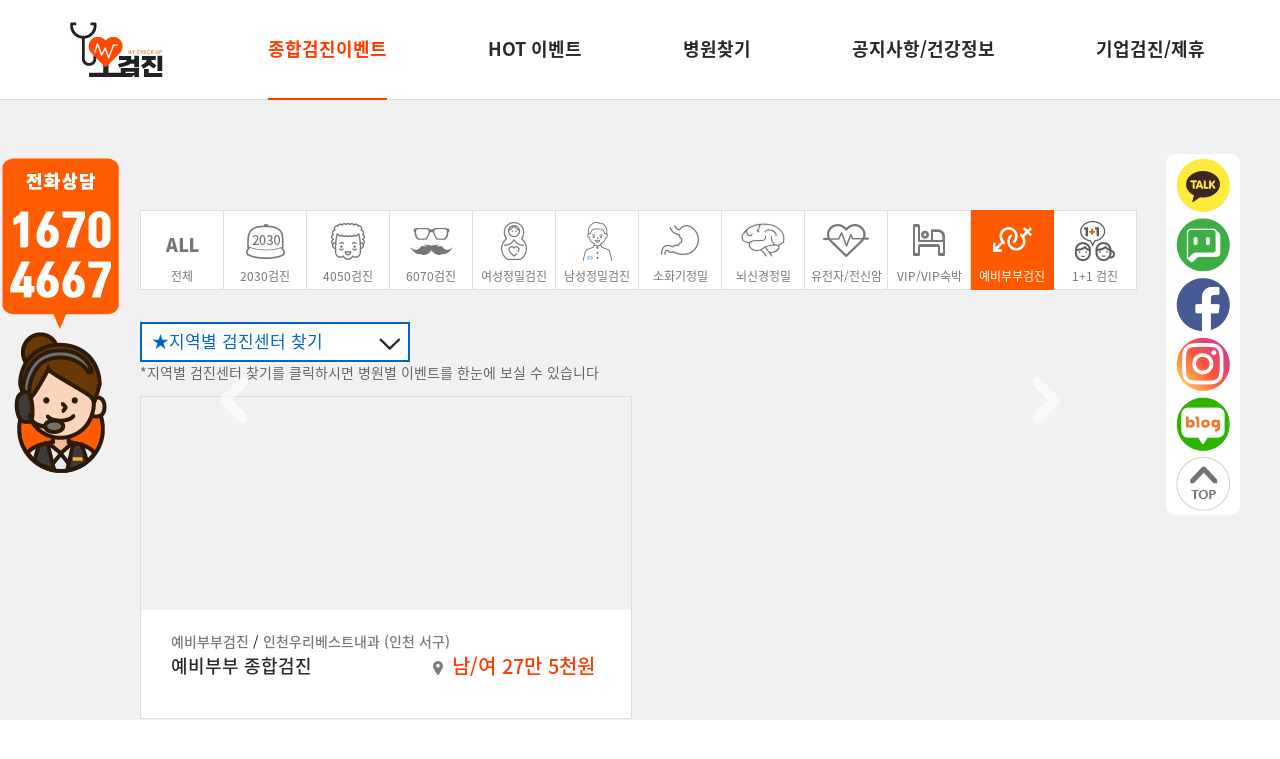

--- FILE ---
content_type: text/html; charset=UTF-8
request_url: https://www.omycheckup.com/event.php?tab=10&hname=
body_size: 47383
content:
<!doctype html>
<html lang="ko">
<head>
<meta http-equiv="X-UA-Compatible" content="IE=edge" />
<meta http-equiv="Content-Type" content="text/html; charset=utf-8" />
	<title>오검진 공식홈페이지 | 종합건강검진 이벤트 | 전국 건강검진센터 안내</title>
<link rel="shortcut icon" href="/@resource/favicon.ico" />
<meta name="description" content="건강검진병원, 종합건강검진이벤트2030 4050 6070대, 건강검진센터 개인 및 기업건강검진 가격비교, 종합검진정보오검진">
<meta name="author" content="오검진">
<meta name="google-site-verification" content="MUsKEzfcFx5V4IJkZhee5yEgp345Gmecb0aTJ8poQHM" />
<meta name="naver-site-verification" content="b0e55dca50c52e701a590e20d3afe36bea6ccb8e" />
<meta name="keywords" content="종합검진병원,종합건강검진,위치서비스,이용후기,건강검진센터 찾기">
<meta http-equiv="X-UA-Compatible" content="IE=edge,chrome=1">
<meta name="viewport" content="width=device-width, initial-scale=1.0, minimum-scale=1.0, maximum-scale=1.0, user-scalable=no, minimal-ui">
<meta name="format-detection" content="telephone=no">
<meta property="og:title"			content="오검진 - 종합건강검진 이벤트 빠른예약"/>
<meta property="og:url"				content="https://omycheckup.com"/>
<meta property="og:description"		content="병원별 종합건강검진이벤트,2030 4050 6070대,부모님 종합건강검진센터 가격비교 빠른예약"/>
<meta property="og:image" content="https://www.omycheckup.com/images/kakao_omycheckup.png">
<link type="text/css" href="/@resource/css/base.css" rel="stylesheet" />
<!--/* <link type="text/css" href="../@resource/css/common_211213.css" rel="stylesheet" />-->
<link type="text/css" href="/@resource/css/common_220120_1.css?v=1" rel="stylesheet" />
<link type="text/css" href="/@resource/css/jquery.bxslider.css" rel="stylesheet" />
<script type="text/javascript" src="/@resource/js/jquery-1.11.3.min.js"></script>
<script type="text/javascript" src="/@resource/js/jquery.uniform.js"></script>
<script type="text/javascript" src="/@resource/js/jquery.bxslider.min.js"></script>
<script type="text/javascript" src="/@resource/js/common.js"></script>
	<script src="https://cdnjs.cloudflare.com/ajax/libs/crypto-js/4.1.1/crypto-js.min.js"></script>

<script src="https://kit.fontawesome.com/16611edd51.js" crossorigin="anonymous"></script>
<link type="text/css" href="https://ajax.googleapis.com/ajax/libs/jqueryui/1.8.4/themes/base/jquery-ui.css" rel="stylesheet" />
<script type="text/javascript" src="https://ajax.googleapis.com/ajax/libs/jqueryui/1.11.4/jquery-ui.min.js"></script>
<script>
  (function(i,s,o,g,r,a,m){i['GoogleAnalyticsObject']=r;i[r]=i[r]||function(){
  (i[r].q=i[r].q||[]).push(arguments)},i[r].l=1*new Date();a=s.createElement(o),
  m=s.getElementsByTagName(o)[0];a.async=1;a.src=g;m.parentNode.insertBefore(a,m)
  })(window,document,'script','https://www.google-analytics.com/analytics.js','ga');
 
  ga('create', 'UA-96820435-1', 'auto');
  ga('send', 'pageview');
 
</script>
<script type="text/javascript">
/* <![CDATA[ */
var google_conversion_id = 853980309;
var google_custom_params = window.google_tag_params;
var google_remarketing_only = true;
/* ]]> */


</script>
<script type="text/javascript" src="//www.googleadservices.com/pagead/conversion.js">
</script>
<!-- Facebook Pixel Code -->
<script>
!function(f,b,e,v,n,t,s)
{if(f.fbq)return;n=f.fbq=function(){n.callMethod?
n.callMethod.apply(n,arguments):n.queue.push(arguments)};
if(!f._fbq)f._fbq=n;n.push=n;n.loaded=!0;n.version='2.0';
n.queue=[];t=b.createElement(e);t.async=!0;
t.src=v;s=b.getElementsByTagName(e)[0];
s.parentNode.insertBefore(t,s)}(window,document,'script',
'https://connect.facebook.net/en_US/fbevents.js');
 fbq('init', '1208906252594631'); 
fbq('track', 'PageView');
</script>
<noscript>
 <img height="1" width="1" 
src="https://www.facebook.com/tr?id=1208906252594631&ev=PageView
&noscript=1"/>
</noscript>
<!-- End Facebook Pixel Code -->
<noscript>
<div style="display:inline;">
<img height="1" width="1" style="border-style:none;" alt="" src="//googleads.g.doubleclick.net/pagead/viewthroughconversion/853980309/?guid=ON&amp;script=0"/>
</div>
</noscript>
<script type="text/javascript">
    var roosevelt_params = {
        retargeting_id:'yu73Xmu2oets-MYw5mY.qA00',
        tag_label:'7wVkzhbvSAGUo27eSEh2nw'
    };
</script>
<script type="text/javascript" src="//adimg.daumcdn.net/rt/roosevelt.js" async></script>
<script type="text/javascript">

$(function(){
	setTimeout(function(){ 
		$('#ui-datepicker-div').hide();
	},300);
	//팝업 열기
	$('.result-list li a').on('click', function() {
		$('#infoPop').show();
		return false;
	});

	//팝업 닫기
	$('.btn-close, .pop-close').on('click', function() {
		$(this).parents('.pop, #infoPop').hide();
		return false;
	});

	//placeholder
	$("body").on("focus", ".input-text :input, .text-area textarea", function(e) {
    	$(this).siblings('.placeholder').hide();
    });
    
    $("body").on("blur", ".input-text :input, .text-area textarea", function(e) {
        if ( $(this).val().trim().length == 0 ) {
        	$(this).siblings('.placeholder').show();
        }	
    });
    
    $("body").on("refreshPlaceHolder", ".input-text :input, .text-area textarea", function(e) {
    	//$.fn.trim  = function() {return this.replace(/(^\s*)|(\s*$)/g, ""); };
        var $this = $(this);
        if ( $this.val().length !== 0 ) {
            $this.siblings('.placeholder').hide();
        }    	
    });
    
    // init placeholder
    $(".input-text :input, .text-area textarea").trigger("refreshPlaceHolder");

    $("body").on("click", "span.placeholder", function() {
    	var self = $(this);
    	self.hide().siblings(':input, textarea').get(0).focus();
    });

    // 간편상담팝업 열기
	/*
    $('.simple-counsel').on('click', function() {
    	$('#counselPop').show();
    	$('#counselPop .popup-box').center();
    	return false;
    })
	*/
    // 전화하기팝업 열기
	/*
    $('.call').on('click', function() {
    	$('#callPop').show();
    	$('#callPop .popup-box').center();
    	return false;
    })
	*/

    $('ul.tabs').each(function(){
		// For each set of tabs, we want to keep track of
		// which tab is active and its associated content
		var $active, $content, $links = $(this).find('a');

		// If the location.hash matches one of the links, use that as the active tab.
		// If no match is found, use the first link as the initial active tab.
		$active = $($links.filter('[href="'+location.hash+'"]')[0] || $links[0]);
		$active.addClass('active');

		$content = $($active[0].hash);

		// Hide the remaining content
		$links.not($active).each(function () {
			$(this.hash).hide();
		});

		// Bind the click event handler
		$(this).on('click', 'a', function(e){
			// Make the old tab inactive.
			$active.removeClass('active');
			$content.hide();

			// Update the variables with the new link and content
			$active = $(this);
			$content = $(this.hash);

			// Make the tab active.
			$active.addClass('active');
			$content.show();

			// Prevent the anchor's default click action
			e.preventDefault();
		});
	});
});
</script>
<script type="text/javascript" charset="UTF-8" src="//t1.daumcdn.net/adfit/static/kp.js"></script>
<script type="text/javascript">
	kakaoPixel('7532479715331949800').pageView();
</script>
<!-- naver analytics -->
<script type="text/javascript" src="//wcs.naver.net/wcslog.js"></script>
<script type="text/javascript">
if(!wcs_add) var wcs_add = {};
wcs_add["wa"] = "1d8b0233bbd6ed0";
if(window.wcs) {
  wcs_do();
}
</script>
</script>
<!-- naver analytics -->
</head>
<body >
<span itemscope="" itemtype="http://schema.org/Organization">
 <link itemprop="url" href="https://omycheckup.com">
 <a itemprop="sameAs" href="https://blog.naver.com/tkfka101101"></a>
 <a itemprop="sameAs" href="http://post.naver.com/tkfka101101"></a>
 <a itemprop="sameAs" href="https://www.facebook.com/omycheckup"></a>
 <a itemprop="sameAs" href="https://www.instagram.com/omycheckup"></a>
</span>
<div id="wrap"  class="event">
	<div id="header">
		<div class="section">
			<h1><a href="/"><span class="blind">오검진</span></a></h1>
			<div class="gnb" style="margin-right:0px;">
				<a href="/event.php" class="active" >종합검진이벤트</a>
				<a href="/event2.php"  >HOT 이벤트</a>
				<a href="/main.php"  >병원찾기</a>
				<a href="/bbs.php"  >공지사항/건강정보</a>
				<a href="/contact.php" >기업검진/제휴</a>
			</div>
		</div>
	</div>

<style type="text/css">
    
    #header .gnb a {
    
    margin-left: 98px;
    line-height: 98px;
    font-size: 18px;
}
    #page-more {
        margin-top: 20px;
        padding-bottom: 10px;
    }
    .btn-list-txt {
        color: #fff;
        font-size: 25px;
        font-weight: bold;
        text-align: center;
        position: relative;
        top: 68px;
        left: 0;
    }
    .btn-list-more {
        display: block;
        background: #0050be;
        width: 120px;
        height: 120px;
        margin: 0 auto;
        text-align: center;
        border-radius: 80px;
        margin-bottom: 50px;
        line-height: 190px;
    }
    .btn-list-more img {
        width: 30px;
    }
    div#uniform-hNameQ.selector span {
        color: #0066cb;
    }

    .select02 .selector {
        background: url("@resource/images/bg/select-01.gif") 0 0 no-repeat;
        -webkit-font-smoothing: antialiased;
        border: 2px solid #0066cb;
        box-sizing: border-box;
    }
    .event .select-area .selector {
        font-size: 17px;
        line-height: 34px;
    }
    div.selector {
        width: 270px !important;
    }
    div.selector select {
        font-size: 16px;
    }
    /* #event-tab {padding-left:5%;} */
    /* .bx-wrapper{margin:0 auto 30px !important;} */
    /* #event-tab a:not(:first-child){background-size:50%;}
    #event-tab a.active:not(:first-child){background-size:100% !important;}
    #event-tab a:last-child{background-position:60% 30%;} */
</style>

 <div id="content" style="opacity:0.3 ">
   <!-- 퀵메뉴 -->
    <div class="quick-menu" style="position:fixed; top:150px; margin-left:-650px; width: 140px; height: 350px;">
        <dl>
            <dt class="blind">고객 센터</dt>
            <dd class="blind">02-6941-1939</dd>
        </dl>
    </div>
   
    <!-- //퀵메뉴 -->
    <!-- SNS -->
    <div class="sns" style="top:150px;position:fixed;margin-right:-600px; height: 429px;">
        <!-- <a href="javascript:void(0)" id="btn-show-call" class="call"><span class="blind">전화상담</span></a> -->

<a href="https://pf.kakao.com/_zhMqxb" target="_blink"  class="kakao" style="height: 60px;"><span class="blind">카카오톡</span></a>
<a href="https://talk.naver.com/ct/w4tzbj" target="_blank" class="naver-talk" style="height: 58px;"><span class="blind">네이버톡톡</span></a>
<a href="https://www.facebook.com/profile.php?id=100083375820561" target="_blank" class="facebook" style="height: 59px;"><span class="blind">페이스북</span></a>
<a href="https://www.instagram.com/a_sister_diary/"  target="_blank" class="instagram"style="height: 57px;"><span class="blind">인스타그램</span></a>
<a href="https://blog.naver.com/tkfka101101" target="_blank" class="blog" style="height: 58px;"><span class="blind">공식블로그</span></a>
<a href="#" class="btn-top" style="height: 64px;"><span class="blind">TOP</span></a>
<div  style="height: 73px;"></div>    </div>
    <!-- //SNS -->
    
    <div class="content-wrap" style="width:1000px;" >
        <ul id="slider" >
                                                <a href="https://www.omycheckup.com/event.php?tab=0&hname=6594">
                        <li><img src="/uploads/banner/_banner_20250418093308.jpg" alt=""></li>
                    </a>
                                                                <a href="https://www.omycheckup.com/event.php?tab=0&hname=6619">
                        <li><img src="/uploads/banner/_banner_20251110101339.png" alt=""></li>
                    </a>
                                                                <a href="https://www.omycheckup.com/event.php?tab=0&hname=6571">
                        <li><img src="/uploads/banner/_banner_20250418093338.jpg" alt=""></li>
                    </a>
                                                                <a href="https://www.omycheckup.com/event.php?tab=0&hname=6610">
                        <li><img src="/uploads/banner/5_banner_20250418093005.jpg" alt=""></li>
                    </a>
                                                                <a href="https://www.omycheckup.com/event.php?tab=0&hname=6602">
                        <li><img src="/uploads/banner/_banner_20250604165335.jpg" alt=""></li>
                    </a>
                                                                <a href="https://www.omycheckup.com/event.php?tab=0&hname=6604">
                        <li><img src="/uploads/banner/10_banner_20250617165755.jpg" alt=""></li>
                    </a>
                                                                <a href="https://www.omycheckup.com/event.php?tab=0&hname=706">
                        <li><img src="/uploads/banner/12_banner_20250418093206.jpg" alt=""></li>
                    </a>
                                                                <a href="https://www.omycheckup.com/event.php?tab=0&hname=248">
                        <li><img src="/uploads/banner/9_banner_20250418093132.jpg" alt=""></li>
                    </a>
                                                                <a href="https://www.omycheckup.com/event.php?tab=0&hname=6609">
                        <li><img src="/uploads/banner/17_banner_20250717150937.jpg" alt=""></li>
                    </a>
                                                                <a href="https://www.omycheckup.com/event.php?tab=0&hname=6572">
                        <li><img src="/uploads/banner/_banner_20250418093416.jpg" alt=""></li>
                    </a>
                                                                <a href="https://www.omycheckup.com/event.php?tab=0&hname=6597">
                        <li><img src="/uploads/banner/14_banner_20250418093224.jpg" alt=""></li>
                    </a>
                                                                <a href="https://www.omycheckup.com/event.php?tab=0&hname=6616">
                        <li><img src="/uploads/banner/25_banner_20250703154751.jpg" alt=""></li>
                    </a>
                                                                <a href="https://www.omycheckup.com/event.php?tab=0&hname=6605">
                        <li><img src="/uploads/banner/3_banner_20250418092929.jpg" alt=""></li>
                    </a>
                                                                <a href="https://www.omycheckup.com/event.php?tab=0&hname=6618">
                        <li><img src="/uploads/banner/_banner_20250918111306.png" alt=""></li>
                    </a>
                                                                <a href="https://www.omycheckup.com/event.php?tab=0&hname=6615">
                        <li><img src="/uploads/banner/_banner_20250616173539.jpg" alt=""></li>
                    </a>
                                                                <a href="https://www.omycheckup.com/event.php?tab=0&hname=6617">
                        <li><img src="/uploads/banner/_banner_20250908114004.jpg" alt=""></li>
                    </a>
                                                                <a href="https://www.omycheckup.com/event.php?tab=0&hname=5999">
                        <li><img src="/uploads/banner/6_banner_20250418093023.jpg" alt=""></li>
                    </a>
                                                                <a href="https://www.omycheckup.com/event.php?tab=0&hname=6581">
                        <li><img src="/uploads/banner/8_banner_20250418093111.jpg" alt=""></li>
                    </a>
                                                                <a href="https://www.omycheckup.com/event.php?tab=0&hname=6608">
                        <li><img src="/uploads/banner/15_banner_20250717150906.jpg" alt=""></li>
                    </a>
                                                                <a href="https://www.omycheckup.com/event.php?tab=0&hname=6614">
                        <li><img src="/uploads/banner/_banner_20250430091536.jpg" alt=""></li>
                    </a>
                                                                <a href="https://www.omycheckup.com/event.php?tab=0&hname=2305">
                        <li><img src="/uploads/banner/4_banner_20250418092945.jpg" alt=""></li>
                    </a>
                                                                <a href="https://www.omycheckup.com/event.php?tab=0&hname=4297">
                        <li><img src="/uploads/banner/1_banner_20250418092857.jpg" alt=""></li>
                    </a>
                                                                <a href="https://www.omycheckup.com/event.php?tab=0&hname=6595">
                        <li><img src="/uploads/banner/_banner_20250418093358.jpg" alt=""></li>
                    </a>
                                    </ul>
        
        <!-- 이벤트 탭 -->
        <div class="event-tab" id="event-tab">
        <a data-slide-index="0" href="/event.php?tab=0&hname=" id="tab0" class="all active">전체</a>
        <a data-slide-index="1" href="/event.php?tab=1&hname=" id="tab1" class="checkup01">2030검진</a>
        <a data-slide-index="2" href="/event.php?tab=2&hname=" id="tab2" class="checkup02">4050검진</a>
        <a data-slide-index="3" href="/event.php?tab=3&hname=" id="tab3" class="checkup03">6070검진</a>
        <a data-slide-index="4" href="/event.php?tab=4&hname=" id="tab4" class="checkup04">여성정밀검진</a>
        <a data-slide-index="8" href="/event.php?tab=5&hname=" id="tab8" class="checkup08">남성정밀검진</a>
        <a data-slide-index="5" href="/event.php?tab=6&hname=" id="tab5" class="checkup05">소화기정밀</a>
        <a data-slide-index="6" href="/event.php?tab=7&hname=" id="tab6" class="checkup06">뇌신경정밀</a>
        <a data-slide-index="7" href="/event.php?tab=8&hname=" id="tab7" class="checkup07">유전자/전신암</a>
        <a data-slide-index="9" href="/event.php?tab=9&hname=" id="tab9" class="checkup09">VIP/VIP숙박</a>
        <a data-slide-index="10" href="/event.php?tab=10&hname=" id="tab10" class="checkup10">예비부부검진</a>
        <a data-slide-index="11" href="/event.php?tab=11&hname=" id="tab11" class="checkup11">1+1 검진</a>		
        </div>
        <!-- // 이벤트 탭 -->
        
        <!-- 분류 -->
        <div class="select-area">
            <div class="select02">
                <select name="hNameQ" id="hNameQ" class="hNameQ">
                    <option value="">★지역별 검진센터 찾기</option>
                                        <option value="248" >강남고려병원 (서울 관악구)</option>
                                        <option value="6569" >강남지인병원 (서울 강남구)</option>
                                        <option value="6604" >곧바로병원(인천 미추홀구)</option>
                                        <option value="639" >국민체력센터(서울 송파구)</option>
                                        <option value="706" >그레이스병원 (경기 고양 일산동구)</option>
                                        <option value="4297" >김포우리병원(경기 김포시)</option>
                                        <option value="6597" >닥터스영상의학과(대구 중구)</option>
                                        <option value="6608" >더와이즈헬스케어(경기 광주시)</option>
                                        <option value="6615" >래피젠헬스케어(서울 금천구)</option>
                                        <option value="6605" >명지성모병원(서울시 영등포구)</option>
                                        <option value="118" >미래의료재단(서울 강남구)</option>
                                        <option value="6579" >바른메디내과(서울 강서구)</option>
                                        <option value="6598" >방병원(서울 노원구)</option>
                                        <option value="6610" >부산센텀종합병원(부산 수영구)</option>
                                        <option value="2305" >부천우리병원 (경기 부천시)</option>
                                        <option value="6594" >삼모라인내과(서울 관악구)</option>
                                        <option value="6617" >삼성베스트내과(인천 부평구)</option>
                                        <option value="6607" >서울W내과_일산점(경기 고양 일산서구)</option>
                                        <option value="6571" >서울메디투어(서울 동대문구)</option>
                                        <option value="6570" >서울베스트의료의원 (서울 중구)</option>
                                        <option value="6595" >서울안강병원(서울 서초구)</option>
                                        <option value="6572" >서울척병원 (서울 성북구)</option>
                                        <option value="6593" >서울프라임내과(경기 의정부시)</option>
                                        <option value="2792" >소중한메디케어 (서울 금천구)</option>
                                        <option value="6611" >송도센트럴내과(인천 연수구)</option>
                                        <option value="6616" >신사우리베스트내과(서울 강남구)</option>
                                        <option value="6609" >아산베스트내과(인천 미추홀구)</option>
                                        <option value="4272" >아인병원 (인천 미추홀구)</option>
                                        <option value="6614" >아폴로헬스케어(경기 성남 수정구)</option>
                                        <option value="6596" >여의도라이프케어내과(서울 영등포구)</option>
                                        <option value="6577" >연세미래IFC검진센터(부산 남구)</option>
                                        <option value="6587" >연세미래체크업(경기 용인 기흥구)</option>
                                        <option value="6618" >올유메디컬센터(서울 광진구)</option>
                                        <option value="6612" >용인베스트내과(경기 용인 처인구)</option>
                                        <option value="6613" >유레카내과(경기 수원 영통구)</option>
                                        <option value="6619" >이루탄메디케어(서울 금천구)</option>
                                        <option value="6576" >인천우리베스트내과 (인천 서구)</option>
                                        <option value="6581" >일산복음병원 (경기 고양 일산동구)</option>
                                        <option value="6600" >중화연합의원(경기도 안양시)</option>
                                        <option value="6603" >태헬스케어(인천 서구)</option>
                                        <option value="6602" >파인메디내과(경기 안산시)</option>
                                        <option value="5999" >혜민병원 (서울 광진구)</option>
                                        <option value="6126" >휴내과(경기 수원 영통구)</option>
                                    </select>
            </div>	
            <p style="color:#666;">*지역별 검진센터 찾기를 클릭하시면 병원별 이벤트를 한눈에 보실 수 있습니다 </p>
        </div>
        <!-- // 분류 -->

        <div class="event-list" >
            <ul id="event-list">
                                <li style="">
                    <a href="/eventView.php?seq=276">
                        <div class="thumb"><img src="/uploads/event/276_t_20230130143336.png" width="528" height="230" alt=""></div>
                        <div class="info">
                            <div class="text-wrap"><span class="sort">예비부부검진</span> / <span class="company">인천우리베스트내과 (인천 서구)</span></div>
                            <div class="title">예비부부 종합검진</div>
                            <div class="price">남/여 27만 5천원&nbsp;</div>
                            <div class="location"> &nbsp;</div>
                        </div>
                    </a>
                </li>
                            </ul>
        </div>
        
        <div id="page-more" style="width: 100%;text-align: center; display: none">
            <p style="font-size:16px;color:#004080;">더보기 버튼을 클릭하시면 더 많은 상품을 보실 수 있습니다.</p>
            <div id="btn-more">	
                <a class="btn-list-txt" href="javascript:void(0);">더 보기</a>
                <a class="btn-list-more" href="javascript:void(0);"><img src="/@resource/images/btn_more_01.png" ></a>
            </div>
        </div>
    </div>
</div>

<div id="footer">
		<div class="links">
			<a href="/term.php">이용약관</a>
			<a href="/privacy.php">개인정보 취급방침</a>
			<!-- <a href="">위치서비스</a> -->
		</div>
		<span class="copyright">ⓒ 2021. 스마일모아(SMILEMOA). All Rights Reserved.</span>
	</div>
</div>


<!-- 전화하기 팝업 -->
<div id="callPop2" class="pop">
	<div class="bg"></div>
	<div class="popup-box">
		<h3 id="callTitle">오검진 전화상담</h3>
		<p class="text">아래 전화번호로 연락하시면<br> 담당자가 친절하게 안내해 드립니다.</p>
		<p class="number" id="callNumber2">1670 - 4667</p>
		<div class="btn-area">
			<a href="#" class="pop-check pop-close"><span class="blind">확인</span></a>
		</div>
	</div>
</div>
<!-- //전화하기 팝업 -->
<!-- Mobon Tracker v3.1 [공용] start -->
<script type="text/javascript">
<!--
	function mobRf(){
  		var rf = new EN();
		rf.setSSL(true);
  		rf.sendRf();
	}
  //-->
</script>
<script src="https://cdn.megadata.co.kr/js/enliple_min2.js" defer="defer" onload="mobRf()"></script>
<!-- Mobon Tracker v3.1 [공용] end -->


<!-- 간편상담 팝업 -->
<div id="counselPop" class="pop">
	<div class="bg"></div>
	<div class="popup-box">
		<h3>예약문의</h3>
		<br>
		<p class="text">
		1) 해외거주시 "<span style="color:red">카카오톡ID</span>" 요청사항에 남겨주세요.<br/>
		2) 카톡채널을 통해 상담도 가능합니다.
		<form id="counselForm">
			<input type="hidden" name="hseq" value="" id="counselSeq">
			<input type="hidden" name="productName" value="" id="productName">
			<input type="hidden" name="rType" value="1" id="rType">
			<input type="hidden" name="eseq" value="">
			<fieldset>
				<legend>정보입력</legend>
				<div class="input-area">
					<div class="required">
						<div class="text-wrap">
							<label for="insert01">
							<span>(필수)</span>이름</label>
							<div class="insert">
								<input type="text" id="userName" name="userName" placeholder="이름을 입력하세요">
							</div>
						</div>
						<div class="text-wrap">
							<label for="insert02">
							<span>(필수)</span>연락처</label>
							<div class="insert">
								<input type="text" id="userTel" name="userTel" placeholder="번호를 입력하세요">
							</div>
						</div>
						<div class="text-wrap">
							<label for="insert02">
							<span>(필수)</span>생년월일</label>
							<div class="insert">
								<input type="text" id="age" name="age" readonly class="datedd" placeholder="생년월일을 입력하세요">
							</div>
						</div>
						<div class="text-wrap">
							<label for="insert03">
							<span>(필수)</span>성별</label>
							<select name="gender" id="gender" >
								<option value="">성별을 선택해 주세요</option>
								<option value="M">남성</option>
								<option value="F">여성</option>
							</select>
						</div>
					</div>
					<div class="text-wrap">
						<label for="insert03">연락 가능 시간</label>
						<select name="userTime" id="userTime">
							<option value="all">언제든 가능</option>
							<option value="am">오전</option>
							<option value="pm">오후</option>
						</select>
					</div>

											

					<div class="text-wrap">
						<label for="insert03" class="test1">선택항목</label>
						<div class="insert">
							<input type="text" id="insitem" name="insitem" placeholder="(예: 뇌CT 등)">
						</div>
					</div>
					<div class="text-wrap">
						<label for="insert02">주소 </label>
						<div class="insert">
							<input type="text" id="readd" name="readd" placeholder="주소를 입력해주세요">
						</div>
					</div>
					<div class="text-wrap">
						<label for="insert03">복용 약</label>
						<div class="insert">
							<input type="text" id="eatmedicine" name="eatmedicine" placeholder="(예: 혈압약 등)">
						</div>
					</div>
					<div class="text-wrap">
						<label for="insert02" class="test1">수술 이력</label>
						<div class="insert">
							<input type="text" id="oneyear" name="oneyear" placeholder="(예: 3년전 맹장수술)">
						</div>
					</div>
					<div class="text-wrap">
						<label for="insert02">검진 희망 일정</label>
						<div class="insert">
							<input type="text" id="onecheckup" name="onecheckup" class="onecheckup">
						</div>
					</div>
					<!-- <div class="text-wrap">
						<label for="insert02">2차 희망일</label>
						<div class="insert">
							<input type="text" id="twochechup" name="twochechup" class="twochechup">
						</div>
					</div> -->
					<div class="text-wrap">
						<label for="insert02">검진 희망 시간</label>
						<select id="wantt" name="wantt">
							<option value="" hidden>희망 시간을 선택해주세요</option>
							<option value="08:00">08:00</option>
							<option value="08:30">08:30</option>
							<option value="09:00">09:00</option>
							<!-- <option value="09:30">09:30</option> -->
							<!-- <option value="10:00">10:00</option> -->
						</select>
					</div>
					
					<div class="text-wrap">
						<label for="insert03" class="test1">오검진을 알게된 경로</label><br>
						<div class="radio-flex">
							<label><input type="radio" id="insite" name="insite" value="10" class="radio-input">기존회원</label>
							<!-- <label><input type="radio" id="insite" name="insite" value="9" class="radio-input">가족</label> -->
							<label><input type="radio" id="insite" name="insite" value="4" class="radio-input">소개</label>
							<label><input type="radio" id="insite" name="insite" value="1" class="radio-input">인터넷 검색</label>
							<label><input type="radio" id="insite" name="insite" value="8" class="radio-input">광고</label>
							<label><input type="radio" id="insite" name="insite" value="5" class="radio-input">기타</label>
						</div>
						<div class="insert5">
							<input type="text" id="etc5" name="etc5" placeholder="기타일 경우 적어주세요.">
						</div>
						<div class="text-wrap" style="margin-top:10px;">
							<textarea placeholder="요청사항" style="width:100%;height:50px;" name="rEtc1"></textarea>
						</div>
					</div>
					<div class="agreement">
						<div class="agree">
							<div class="input-text"><input type="checkbox" name="check" id="check01"><label for="check01">개인정보 취급 방침 동의 <span>(필수)</span></label></div>
							<a href="/privacy.php"  target="_blank" class="detail">자세히보기</a>
						</div>
						<div class="agree">
							<div class="input-text"><input type="checkbox" name="check" id="check02"><label for="check02">개인정보 제3자 제공 동의 <span>(필수)</span></label></div>
							<a href="/agreement2.php" target="_blank" class="detail">자세히보기</a>
						</div>
					</div>
				</div>
				<div class="btn-area">
					<a href="#" class="pop-close"><span class="blind">닫기</span></a>
					<a href="javascript:void(0);" id="checkForm" class="pop-check"><span class="blind">확인</span></a>
				</div>
			</fieldset>
		</form>
	</div>
</div>



<!-- 간편상담 팝업 -->
<div id="counselPop333" class="pop">
	<div class="bg"></div>
	<div class="popup-box">
		<h3>간편상담문의</h3>
		<br>
		<p class="text">1) 해외거주자 "카카오톡ID or 이메일" 요청사항에 남겨주세요.(gmail 제외)<br>
		 *메일로 안내 받으실 경우 스팸 메일함도 확인*<br>
		 2) 카카오톡(ID: omycheckup) 친구추가 후 상담 및 예약 가능합니다.<br>
		 3) 검진자 인원수대로 예약정보를 남겨주세요.
		<form id="counselForm333">
			<fieldset>
				<legend>정보입력</legend>
				<div class="input-area">
					<div class="text-wrap">
						<label for="insert01">
						<span>(필수)</span>이름</label>
						<div class="insert">
							<input type="text" id="userName333" name="userName333" placeholder="이름을 입력하세요">
						</div>
					</div>
					<div class="text-wrap">
						<label for="insert02">
						<span>(필수)</span>연락처</label>
						<div class="insert">
							<input type="text" id="userTel333" name="userTel333" placeholder="번호를 입력하세요">
						</div>
					</div>
					<div class="text-wrap">
						<label for="insert02"><span>(필수)</span>희망일자</label>
						<div class="insert">
							<input type="text" id="wantdate333" name="wantdate333" class="wantdate333" placeholder="희망일자를 선택해주세요">
						</div>
					</div>
					<div class="text-wrap">
						<label for="insert03">
						<span>(필수)</span>상담 가능 시간</label>
						<select name="userTime333" id="userTime333">
							<option value="all">언제든 가능</option>
							<option value="am">오전</option>
							<option value="pm">오후</option>
						</select>
					</div>
										<div class="text-wrap" style="margin-top:10px;">
						<textarea placeholder="요청사항" style="width:100%;height:50px;" name="rEtc333"></textarea>
					</div>
					<div class="agreement">
						<div class="agree">
							<div class="input-text"><input type="checkbox" name="check333" id="check0333"><label for="check0333">개인정보 취급 방침 동의 <span>(필수)</span></label></div>
							<a href="/privacy.php"  target="_blank" class="detail">자세히보기</a>
						</div>
						<div class="agree">
							<div class="input-text"><input type="checkbox" name="check333" id="check0444"><label for="check0444">개인정보 제3자 제공 동의 <span>(필수)</span></label></div>
							<a href="/agreement2.php" target="_blank" class="detail">자세히보기</a>
						</div>
					</div>
				</div>
				<div class="btn-area">
					<a href="#" class="pop-close"><span class="blind">닫기</span></a>
					<a href="javascript:void(0);" id="checkForm333" class="pop-check"><span class="blind">확인</span></a>
				</div>
			</fieldset>
		</form>
	</div>
</div>
<!-- 지하철 검색 팝업 -->
<div id="counselPop444" class="pop">
	<div class="bg"></div>
	<div class="popup-box">
		<h3>지하철역 주변 검색</h3>
		<form id="counselForm444">
				<legend>정보입력</legend>
				<div class="input-area">
					<div class="text-wrap">
						<select name="strArea" id="strArea" class="notselector">
							<option value="">지역선택</option>
							<option value="서울">서울/수도권</option>
							<option value="부산">부산</option>
							<option value="대구">대구</option>
							<option value="광주">광주</option>
							<option value="대전">대전</option>
						</select>
					</div>
					<div class="text-wrap1">
						<select name="strLine" id="strLine" class="notselector">
							<option value="">노선선택</option>
						</select>
					</div>
					<div class="text-wrap2">
						<select name="strDetailLine" id="strDetailLine" class="notselector">
							<option value="">지하철역 선택</option>
						</select>
					</div>
				</div>
				<div class="btn-area">
					<a href="#" class="pop-close"><span class="blind">닫기</span></a>
					<a href="javascript:void(0);" id="checkForm444" class="pop-check"><span class="blind">검색</span></a>
				</div>
		</form>
	</div>
</div>



<!-- Google Code for &#49345;&#45812;&#49888;&#52397; Conversion Page
In your html page, add the snippet and call
goog_report_conversion when someone clicks on the
chosen link or button. -->
<script type="text/javascript">
  /* <![CDATA[ */
  goog_snippet_vars = function() {
    var w = window;
    w.google_conversion_id = 853980309;
    w.google_conversion_label = "hvXWCK_B93AQlemalwM";
    w.google_remarketing_only = false;
  }
  // DO NOT CHANGE THE CODE BELOW.
  goog_report_conversion = function(url) {
    goog_snippet_vars();
    window.google_conversion_format = "3";
    var opt = new Object();
    opt.onload_callback = function() {
    if (typeof(url) != 'undefined') {
      window.location = url;
    }
  }
  var conv_handler = window['google_trackConversion'];
  if (typeof(conv_handler) == 'function') {
    conv_handler(opt);
  }

  location.reload();
}
/* ]]> */
</script>
<script type="text/javascript"
  src="//www.googleadservices.com/pagead/conversion_async.js">
</script>

  
  <!-- Mobon Tracker v3.1 [전환] start -->
<script type="text/javascript">
<!--
function mobConv(){
  var cn = new EN();
  cn.setData("uid",  "alwaysbom");
  cn.setData("ordcode",  "");
cn.setData("qty", "1"); 
  cn.setData("price", "1");
  cn.setData("pnm", encodeURIComponent(encodeURIComponent("counsel")));
  cn.sendConv();
   }
  //-->
</script>
<script src="https://cdn.megadata.co.kr/js/enliple_min2.js" defer="defer"></script>
<!-- Mobon Tracker v3.1 [전환] end -->
  

<!-- //간편상담 팝업 -->
<script type="text/javascript">
var $actionUrl = "FALSE";

	$(document).ready(function(){ 
		$('.quick-menu .quick').click(function(e){
			e.preventDefault();
			$('#counselPop333').show();
			$('#counselPop333').css('top','100px');
			location.href="#";
		}).css('cursor','pointer');
	});
		

	$('#checkForm333').click(function(e){
		e.preventDefault();
		var userName = $.trim($('#userName333').val());
		var userTel = $.trim($('#userTel333').val());
		if($('#check0333').is(':checked')==false){
			alert("개인정보 취급방침에 동의해 주세요");
			//$('#checkForm').show();
			return;
		}
		if($('#check0444').is(':checked')==false){
			alert("개인정보 제3자 제공에 동의해 주세요");
			//$('#checkForm').show();
			return;
		}
		if(userName==""){
			alert("이름을 입력해 주세요");
			//$('#checkForm').show();
			return;
		}
		if(userTel==""){
			alert("전화번호를 입력해 주세요");
			$('#checkForm').show();
			return;
		}
		var data = $('#counselForm333').serialize();
		var url="/data/setRealTime.php";
		if($actionUrl=='TRUE'){
			url ="/data/setRealTime2.php";
		}
		
		$.ajax({
			url : url,
			data : data,
			dataType : "json",
			success : function(result){
			//$('#checkForm').show();
			if(result.code=='FALSE'){
				alert(result.msg);
				return;
			}
			
			alert("상담이 신청 되었습니다.\n빠른시간안에 연락 드리겠습니다.\n감사합니다.");
			var url = location.href;
			goog_report_conversion(url);
			//location.reload();
			},error : function(){
				$('#checkForm').show();
			}
		})
		

		
	});

	$('#checkForm').click(function(e){
		e.preventDefault();
		$('#checkForm').hide();
		var userName = $.trim($('#userName').val());
		var userTel = $.trim($('#userTel').val());
		var gender = $.trim($('#gender').val());
		var age = $.trim($('#age').val());
		
		if($('#check01').is(':checked')==false){
			alert("개인정보 취급방침에 동의해 주세요");
			$('#checkForm').show();
			return;
		}
		if($('#check02').is(':checked')==false){
			alert("개인정보 제3자 제공에 동의해 주세요");
			$('#checkForm').show();
			return;
		}
		if(userName==""){
			alert("이름을 입력해 주세요");
			$('#checkForm').show();
			return;
		}
		if(userTel==""){
			alert("전화번호를 입력해 주세요");
			$('#checkForm').show();
			return;
		}
		if(gender==""){
			alert("성별을 선택해 주세요");
			$('#checkForm').show();
			return;
		}
		if(age==""){
			alert("생년월일을 선택해 주세요");
			$('#checkForm').show();
			return;
		}

		var url="/data/setReservation.php";

		var data = $('#counselForm').serialize();
		$.ajax({
			url : url,
			data : data,
			dataType : "json",
			success : function(result){
			$('#checkForm').show();
			if(result.code=='FALSE'){
				alert(result.msg);
				return;
			}
			//goog_report_conversion();
			mobConv();
			var url = location.href;
			// goog_report_conversion(url);
			appointment();
			
			//location.reload();
			},error : function(){
				$('#checkForm').show();
			}
		})
		
	});

function appointment() {
	var data = $('#counselForm').serialize();
	var url = "/data/nhn_service/appointment.php";

	$.ajax({
		url: url,
		data: data,
		type: "post",
		success: function(res) {
			res = JSON.parse(res);

			alert(res.msg);

			if (res.status == false) {
				return;
			}

			location.reload();
		},
		error: function(e) {
			console.log("error");
			console.log(e.responseText);
		},
		complete: function() {
			$('body').css('cursor', 'auto');
		}
	})
}
	
	$('#SearchSubway').click(function(){

	$('#counselPop444').show();
	$('#counselPop444').css('top','300px');

	});	
	
	$('#strArea').change(function(){
	

		var url  ="/data/getLine.php";
		var area = $('#strArea').val();
		
		$.ajax({
			url : url,
			data :{
				area : area
			},
			type : "get",
			success : function(result){

			if(result.code=='FALSE'){
				alert(result.msg);
				return;
			}
			
			$('#strLine').empty().append(result);
	
			},error : function(){

				console.log("error");
			}
		})
	});


	$('.quick').click(function(){
	$('#counselPop333').show();
	$('#counselPop333').css('top','100px');
	});

	
	
	$('#strLine').change(function(){
		var url  ="/data/getStation.php";
		var area = $('#strArea').val();
		var line = $('#strLine').val();
		
		$.ajax({
			url : url,
			data :{
				area : area,
				line : line
			},
			type : "get",
			success : function(result){

			if(result.code=='FALSE'){
				alert(result.msg);
				return;
			}
			
			$('#strDetailLine').empty().append(result);

			},error : function(){
				console.log("error");
			}
		})
	});
	//
	$('#checkForm444').click(function(){

		if($('#strArea').val() == ""){

			alert("지역을 선택해주세요. ");
			return;
			
		}

		if($('#strLine').val() == ""){

			alert("노선을 선택해주세요. ");
			return;
			
		}
		
		if($('#strDetailLine').val() == ""){
			
			alert("지하철역을 선택해주세요. ");
			return;
			

		}


		var station =	$('#strDetailLine').val();
		var explodeStation = station.split('|@|');
		searchMap2( explodeStation[2] ,explodeStation[1]);

		
			
	});

	jQuery(function($){
	$.datepicker.regional['ko'] = {
		closeText: '닫기',
		prevText: '이전달',
		nextText: '다음달',
		currentText: '오늘',
		monthNames: ['1월(JAN)','2월(FEB)','3월(MAR)','4월(APR)','5월(MAY)','6월(JUN)',
		'7월(JUL)','8월(AUG)','9월(SEP)','10월(OCT)','11월(NOV)','12월(DEC)'],
		monthNamesShort: ['1월','2월','3월','4월','5월','6월',
		'7월','8월','9월','10월','11월','12월'],
		dayNames: ['일','월','화','수','목','금','토'],
		dayNamesShort: ['일','월','화','수','목','금','토'],
		dayNamesMin: ['일','월','화','수','목','금','토'],
		weekHeader: 'Wk',
		dateFormat: 'yy-mm-dd',
		firstDay: 0,
		isRTL: false,
		showMonthAfterYear: true,
		yearSuffix: ''};
	$.datepicker.setDefaults($.datepicker.regional['ko']);

    $('.datedd').datepicker({
        changeMonth: true,
		changeYear: true,
        yearRange: 'c-120:c+60',
		defaultDate: '1980-01-01' 
    }); 

	$('.onecheckup').datepicker({
        changeMonth: true,
		changeYear: true,
        yearRange: 'c-120:c+60',
		defaultDate: 'today' 
    }); 
	$('.twochechup').datepicker({
        changeMonth: true,
		changeYear: true,
        yearRange: 'c-120:c+60',
		defaultDate: 'today' 
    }); 
	$('.wantdate333').datepicker({
        changeMonth: true,
		changeYear: true,
        yearRange: 'c-120:c+60',
		defaultDate: 'today' 
    }); 
});

</script>


<script type="text/javascript">
    var $tab = "10";

    console.log($tab);

    $('#content').animate({'opacity':'1.0'}, 600);

    //상단 슬라이드
    $('#slider').bxSlider({
        pager: false,
        auto : true,
        mode: 'fade',
        autoDelay : 3000,
        touchEnabled: false,
        randomStart: true
    });

    //  $('#btn-show-call').click(function() {
    //      $('#callPop2').show();
    //      $('#callPop2').css('left', ($(window).width() / 2 - 198) + 'px');
    //      $('#callPop2').css('top', '200px');
    //  });

    $('#hNameQ').change(function() {
        document.location = "/event.php?tab=" + $tab + "&hname=" + $(this).val();
    });

    $('#btn-more').click(function() {
        $('#event-list > li:hidden').each(function (index, event) {
            if (index >= 10) return;
            $(this).show();
        });

        if ($('#event-list > li:hidden').length < 1) {
            $('#page-more').hide();
        }
    });

    var tabs = $('#event-tab a');
    tabs.click(function(e){
        tabs.removeClass('active');
        $(this).addClass('active');
        console.log($(this));
    })

    if($tab) {
        tabs.removeClass('active');
        $.each(tabs, function(idx, tab){
            if(parseInt($tab) == idx) {
                $(tab).addClass('active');
                console.log(tab);
            }
        })
    }
</script>

--- FILE ---
content_type: text/plain
request_url: https://www.google-analytics.com/j/collect?v=1&_v=j102&a=738499709&t=pageview&_s=1&dl=https%3A%2F%2Fwww.omycheckup.com%2Fevent.php%3Ftab%3D10%26hname%3D&ul=en-us%40posix&dt=%EC%98%A4%EA%B2%80%EC%A7%84%20%EA%B3%B5%EC%8B%9D%ED%99%88%ED%8E%98%EC%9D%B4%EC%A7%80%20%7C%20%EC%A2%85%ED%95%A9%EA%B1%B4%EA%B0%95%EA%B2%80%EC%A7%84%20%EC%9D%B4%EB%B2%A4%ED%8A%B8%20%7C%20%EC%A0%84%EA%B5%AD%20%EA%B1%B4%EA%B0%95%EA%B2%80%EC%A7%84%EC%84%BC%ED%84%B0%20%EC%95%88%EB%82%B4&sr=1280x720&vp=1280x720&_u=IEBAAEABAAAAACAAI~&jid=816187802&gjid=441127438&cid=1238329872.1769772858&tid=UA-96820435-1&_gid=1533040188.1769772858&_r=1&_slc=1&z=1947107448
body_size: -450
content:
2,cG-868YKC62S7

--- FILE ---
content_type: application/javascript
request_url: https://www.omycheckup.com/@resource/js/common.js
body_size: 735
content:
$(function() {
    'use strict';
    var $uniformed = $("select").not(".skipThese");
    $uniformed.uniform();

	$('.search input').blur(function() {
		$(this).parent('.search').removeClass("active");
	})
	.focus(function() {
		$(this).parent('.search').addClass("active");
	});

	//유니폼 js
	$("select, input[type='checkbox']").uniform();

	//레이어 팝업 가운데 정렬
    jQuery.fn.center = function () {
    this.css("position","absolute");
    this.css("top", Math.max(0, (($(window).height() - $(this).outerHeight()) / 2) + $(window).scrollTop()) + "px");
    this.css("left", Math.max(0, (($(window).width() - $(this).outerWidth()) / 2) + $(window).scrollLeft()) + "px");
    return this;
	}
});